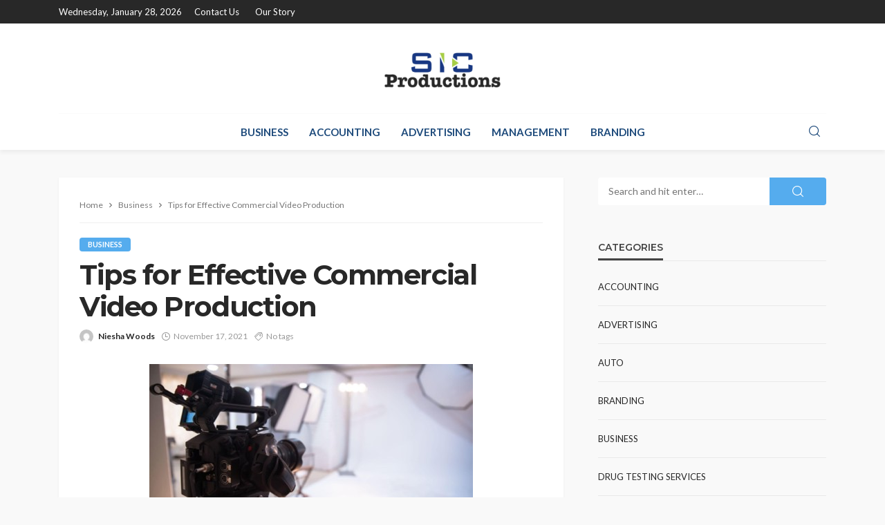

--- FILE ---
content_type: text/html; charset=UTF-8
request_url: https://sic-productions.com/tips-for-effective-commercial-video-production/
body_size: 15546
content:
<!DOCTYPE html>
<html lang="en-US">
<head>
	<meta charset="UTF-8"/>
	<meta http-equiv="X-UA-Compatible" content="IE=edge">
	<meta name="viewport" content="width=device-width, initial-scale=1.0">
	<link rel="profile" href="https://gmpg.org/xfn/11" />
	<link rel="pingback" href="https://sic-productions.com/xmlrpc.php"/>
	<script type="application/javascript">var bingo_ruby_ajax_url = "https://sic-productions.com/wp-admin/admin-ajax.php"</script><meta name='robots' content='index, follow, max-image-preview:large, max-snippet:-1, max-video-preview:-1' />

	<!-- This site is optimized with the Yoast SEO plugin v26.5 - https://yoast.com/wordpress/plugins/seo/ -->
	<title>Tips for Effective Commercial Video Production - Sic Productions</title>
	<link rel="preconnect" href="https://fonts.gstatic.com" crossorigin><link rel="preload" as="style" onload="this.onload=null;this.rel='stylesheet'" id="rb-preload-gfonts" href="https://fonts.googleapis.com/css?family=Lato%3A100%2C300%2C400%2C700%2C900%2C100italic%2C300italic%2C400italic%2C700italic%2C900italic%7CMontserrat%3A700%2C400%2C600%2C500&amp;display=swap" crossorigin><noscript><link rel="stylesheet" id="rb-preload-gfonts" href="https://fonts.googleapis.com/css?family=Lato%3A100%2C300%2C400%2C700%2C900%2C100italic%2C300italic%2C400italic%2C700italic%2C900italic%7CMontserrat%3A700%2C400%2C600%2C500&amp;display=swap"></noscript><link rel="canonical" href="https://sic-productions.com/tips-for-effective-commercial-video-production/" />
	<meta property="og:locale" content="en_US" />
	<meta property="og:type" content="article" />
	<meta property="og:title" content="Tips for Effective Commercial Video Production - Sic Productions" />
	<meta property="og:description" content="The typical local TV commercial is something we&#8217;ve all seen. Local media services or news stations often create these 30-second ads that feature a business owner explaining the benefits of their products or recent specials. But as a business owner, you might want something more. You might be searching for a commercial video production that [&hellip;]" />
	<meta property="og:url" content="https://sic-productions.com/tips-for-effective-commercial-video-production/" />
	<meta property="og:site_name" content="Sic Productions" />
	<meta property="article:published_time" content="2021-11-17T05:48:47+00:00" />
	<meta property="article:modified_time" content="2021-11-17T05:50:14+00:00" />
	<meta property="og:image" content="https://sic-productions.com/wp-content/uploads/2021/11/Paste-1.jpg" />
	<meta property="og:image:width" content="468" />
	<meta property="og:image:height" content="234" />
	<meta property="og:image:type" content="image/jpeg" />
	<meta name="author" content="Niesha Woods" />
	<meta name="twitter:card" content="summary_large_image" />
	<meta name="twitter:label1" content="Written by" />
	<meta name="twitter:data1" content="Niesha Woods" />
	<meta name="twitter:label2" content="Est. reading time" />
	<meta name="twitter:data2" content="3 minutes" />
	<script type="application/ld+json" class="yoast-schema-graph">{"@context":"https://schema.org","@graph":[{"@type":"WebPage","@id":"https://sic-productions.com/tips-for-effective-commercial-video-production/","url":"https://sic-productions.com/tips-for-effective-commercial-video-production/","name":"Tips for Effective Commercial Video Production - Sic Productions","isPartOf":{"@id":"https://sic-productions.com/#website"},"primaryImageOfPage":{"@id":"https://sic-productions.com/tips-for-effective-commercial-video-production/#primaryimage"},"image":{"@id":"https://sic-productions.com/tips-for-effective-commercial-video-production/#primaryimage"},"thumbnailUrl":"https://sic-productions.com/wp-content/uploads/2021/11/Paste-1.jpg","datePublished":"2021-11-17T05:48:47+00:00","dateModified":"2021-11-17T05:50:14+00:00","author":{"@id":"https://sic-productions.com/#/schema/person/8742b7506138dfcb471d698696972d81"},"breadcrumb":{"@id":"https://sic-productions.com/tips-for-effective-commercial-video-production/#breadcrumb"},"inLanguage":"en-US","potentialAction":[{"@type":"ReadAction","target":["https://sic-productions.com/tips-for-effective-commercial-video-production/"]}]},{"@type":"ImageObject","inLanguage":"en-US","@id":"https://sic-productions.com/tips-for-effective-commercial-video-production/#primaryimage","url":"https://sic-productions.com/wp-content/uploads/2021/11/Paste-1.jpg","contentUrl":"https://sic-productions.com/wp-content/uploads/2021/11/Paste-1.jpg","width":468,"height":234},{"@type":"BreadcrumbList","@id":"https://sic-productions.com/tips-for-effective-commercial-video-production/#breadcrumb","itemListElement":[{"@type":"ListItem","position":1,"name":"Home","item":"https://sic-productions.com/"},{"@type":"ListItem","position":2,"name":"Tips for Effective Commercial Video Production"}]},{"@type":"WebSite","@id":"https://sic-productions.com/#website","url":"https://sic-productions.com/","name":"Sic Productions","description":"Business Blog","potentialAction":[{"@type":"SearchAction","target":{"@type":"EntryPoint","urlTemplate":"https://sic-productions.com/?s={search_term_string}"},"query-input":{"@type":"PropertyValueSpecification","valueRequired":true,"valueName":"search_term_string"}}],"inLanguage":"en-US"},{"@type":"Person","@id":"https://sic-productions.com/#/schema/person/8742b7506138dfcb471d698696972d81","name":"Niesha Woods","image":{"@type":"ImageObject","inLanguage":"en-US","@id":"https://sic-productions.com/#/schema/person/image/","url":"https://secure.gravatar.com/avatar/f0603d002dafab1de4ebf4f9854b8ec1dc05466c94595e3dcdcca544f4fe6e40?s=96&d=mm&r=g","contentUrl":"https://secure.gravatar.com/avatar/f0603d002dafab1de4ebf4f9854b8ec1dc05466c94595e3dcdcca544f4fe6e40?s=96&d=mm&r=g","caption":"Niesha Woods"},"url":"https://sic-productions.com/author/admin/"}]}</script>
	<!-- / Yoast SEO plugin. -->


<link rel='dns-prefetch' href='//fonts.googleapis.com' />
<link rel="alternate" type="application/rss+xml" title="Sic Productions &raquo; Feed" href="https://sic-productions.com/feed/" />
<link rel="alternate" type="application/rss+xml" title="Sic Productions &raquo; Comments Feed" href="https://sic-productions.com/comments/feed/" />
<link rel="alternate" title="oEmbed (JSON)" type="application/json+oembed" href="https://sic-productions.com/wp-json/oembed/1.0/embed?url=https%3A%2F%2Fsic-productions.com%2Ftips-for-effective-commercial-video-production%2F" />
<link rel="alternate" title="oEmbed (XML)" type="text/xml+oembed" href="https://sic-productions.com/wp-json/oembed/1.0/embed?url=https%3A%2F%2Fsic-productions.com%2Ftips-for-effective-commercial-video-production%2F&#038;format=xml" />
<style id='wp-img-auto-sizes-contain-inline-css' type='text/css'>
img:is([sizes=auto i],[sizes^="auto," i]){contain-intrinsic-size:3000px 1500px}
/*# sourceURL=wp-img-auto-sizes-contain-inline-css */
</style>
<link rel='stylesheet' id='bingo_ruby_plugin_style-css' href='https://sic-productions.com/wp-content/plugins/bingo-ruby-core/assets/style.css?ver=3.5' type='text/css' media='all' />
<style id='wp-emoji-styles-inline-css' type='text/css'>

	img.wp-smiley, img.emoji {
		display: inline !important;
		border: none !important;
		box-shadow: none !important;
		height: 1em !important;
		width: 1em !important;
		margin: 0 0.07em !important;
		vertical-align: -0.1em !important;
		background: none !important;
		padding: 0 !important;
	}
/*# sourceURL=wp-emoji-styles-inline-css */
</style>
<style id='wp-block-library-inline-css' type='text/css'>
:root{--wp-block-synced-color:#7a00df;--wp-block-synced-color--rgb:122,0,223;--wp-bound-block-color:var(--wp-block-synced-color);--wp-editor-canvas-background:#ddd;--wp-admin-theme-color:#007cba;--wp-admin-theme-color--rgb:0,124,186;--wp-admin-theme-color-darker-10:#006ba1;--wp-admin-theme-color-darker-10--rgb:0,107,160.5;--wp-admin-theme-color-darker-20:#005a87;--wp-admin-theme-color-darker-20--rgb:0,90,135;--wp-admin-border-width-focus:2px}@media (min-resolution:192dpi){:root{--wp-admin-border-width-focus:1.5px}}.wp-element-button{cursor:pointer}:root .has-very-light-gray-background-color{background-color:#eee}:root .has-very-dark-gray-background-color{background-color:#313131}:root .has-very-light-gray-color{color:#eee}:root .has-very-dark-gray-color{color:#313131}:root .has-vivid-green-cyan-to-vivid-cyan-blue-gradient-background{background:linear-gradient(135deg,#00d084,#0693e3)}:root .has-purple-crush-gradient-background{background:linear-gradient(135deg,#34e2e4,#4721fb 50%,#ab1dfe)}:root .has-hazy-dawn-gradient-background{background:linear-gradient(135deg,#faaca8,#dad0ec)}:root .has-subdued-olive-gradient-background{background:linear-gradient(135deg,#fafae1,#67a671)}:root .has-atomic-cream-gradient-background{background:linear-gradient(135deg,#fdd79a,#004a59)}:root .has-nightshade-gradient-background{background:linear-gradient(135deg,#330968,#31cdcf)}:root .has-midnight-gradient-background{background:linear-gradient(135deg,#020381,#2874fc)}:root{--wp--preset--font-size--normal:16px;--wp--preset--font-size--huge:42px}.has-regular-font-size{font-size:1em}.has-larger-font-size{font-size:2.625em}.has-normal-font-size{font-size:var(--wp--preset--font-size--normal)}.has-huge-font-size{font-size:var(--wp--preset--font-size--huge)}.has-text-align-center{text-align:center}.has-text-align-left{text-align:left}.has-text-align-right{text-align:right}.has-fit-text{white-space:nowrap!important}#end-resizable-editor-section{display:none}.aligncenter{clear:both}.items-justified-left{justify-content:flex-start}.items-justified-center{justify-content:center}.items-justified-right{justify-content:flex-end}.items-justified-space-between{justify-content:space-between}.screen-reader-text{border:0;clip-path:inset(50%);height:1px;margin:-1px;overflow:hidden;padding:0;position:absolute;width:1px;word-wrap:normal!important}.screen-reader-text:focus{background-color:#ddd;clip-path:none;color:#444;display:block;font-size:1em;height:auto;left:5px;line-height:normal;padding:15px 23px 14px;text-decoration:none;top:5px;width:auto;z-index:100000}html :where(.has-border-color){border-style:solid}html :where([style*=border-top-color]){border-top-style:solid}html :where([style*=border-right-color]){border-right-style:solid}html :where([style*=border-bottom-color]){border-bottom-style:solid}html :where([style*=border-left-color]){border-left-style:solid}html :where([style*=border-width]){border-style:solid}html :where([style*=border-top-width]){border-top-style:solid}html :where([style*=border-right-width]){border-right-style:solid}html :where([style*=border-bottom-width]){border-bottom-style:solid}html :where([style*=border-left-width]){border-left-style:solid}html :where(img[class*=wp-image-]){height:auto;max-width:100%}:where(figure){margin:0 0 1em}html :where(.is-position-sticky){--wp-admin--admin-bar--position-offset:var(--wp-admin--admin-bar--height,0px)}@media screen and (max-width:600px){html :where(.is-position-sticky){--wp-admin--admin-bar--position-offset:0px}}

/*# sourceURL=wp-block-library-inline-css */
</style><style id='global-styles-inline-css' type='text/css'>
:root{--wp--preset--aspect-ratio--square: 1;--wp--preset--aspect-ratio--4-3: 4/3;--wp--preset--aspect-ratio--3-4: 3/4;--wp--preset--aspect-ratio--3-2: 3/2;--wp--preset--aspect-ratio--2-3: 2/3;--wp--preset--aspect-ratio--16-9: 16/9;--wp--preset--aspect-ratio--9-16: 9/16;--wp--preset--color--black: #000000;--wp--preset--color--cyan-bluish-gray: #abb8c3;--wp--preset--color--white: #ffffff;--wp--preset--color--pale-pink: #f78da7;--wp--preset--color--vivid-red: #cf2e2e;--wp--preset--color--luminous-vivid-orange: #ff6900;--wp--preset--color--luminous-vivid-amber: #fcb900;--wp--preset--color--light-green-cyan: #7bdcb5;--wp--preset--color--vivid-green-cyan: #00d084;--wp--preset--color--pale-cyan-blue: #8ed1fc;--wp--preset--color--vivid-cyan-blue: #0693e3;--wp--preset--color--vivid-purple: #9b51e0;--wp--preset--gradient--vivid-cyan-blue-to-vivid-purple: linear-gradient(135deg,rgb(6,147,227) 0%,rgb(155,81,224) 100%);--wp--preset--gradient--light-green-cyan-to-vivid-green-cyan: linear-gradient(135deg,rgb(122,220,180) 0%,rgb(0,208,130) 100%);--wp--preset--gradient--luminous-vivid-amber-to-luminous-vivid-orange: linear-gradient(135deg,rgb(252,185,0) 0%,rgb(255,105,0) 100%);--wp--preset--gradient--luminous-vivid-orange-to-vivid-red: linear-gradient(135deg,rgb(255,105,0) 0%,rgb(207,46,46) 100%);--wp--preset--gradient--very-light-gray-to-cyan-bluish-gray: linear-gradient(135deg,rgb(238,238,238) 0%,rgb(169,184,195) 100%);--wp--preset--gradient--cool-to-warm-spectrum: linear-gradient(135deg,rgb(74,234,220) 0%,rgb(151,120,209) 20%,rgb(207,42,186) 40%,rgb(238,44,130) 60%,rgb(251,105,98) 80%,rgb(254,248,76) 100%);--wp--preset--gradient--blush-light-purple: linear-gradient(135deg,rgb(255,206,236) 0%,rgb(152,150,240) 100%);--wp--preset--gradient--blush-bordeaux: linear-gradient(135deg,rgb(254,205,165) 0%,rgb(254,45,45) 50%,rgb(107,0,62) 100%);--wp--preset--gradient--luminous-dusk: linear-gradient(135deg,rgb(255,203,112) 0%,rgb(199,81,192) 50%,rgb(65,88,208) 100%);--wp--preset--gradient--pale-ocean: linear-gradient(135deg,rgb(255,245,203) 0%,rgb(182,227,212) 50%,rgb(51,167,181) 100%);--wp--preset--gradient--electric-grass: linear-gradient(135deg,rgb(202,248,128) 0%,rgb(113,206,126) 100%);--wp--preset--gradient--midnight: linear-gradient(135deg,rgb(2,3,129) 0%,rgb(40,116,252) 100%);--wp--preset--font-size--small: 13px;--wp--preset--font-size--medium: 20px;--wp--preset--font-size--large: 36px;--wp--preset--font-size--x-large: 42px;--wp--preset--spacing--20: 0.44rem;--wp--preset--spacing--30: 0.67rem;--wp--preset--spacing--40: 1rem;--wp--preset--spacing--50: 1.5rem;--wp--preset--spacing--60: 2.25rem;--wp--preset--spacing--70: 3.38rem;--wp--preset--spacing--80: 5.06rem;--wp--preset--shadow--natural: 6px 6px 9px rgba(0, 0, 0, 0.2);--wp--preset--shadow--deep: 12px 12px 50px rgba(0, 0, 0, 0.4);--wp--preset--shadow--sharp: 6px 6px 0px rgba(0, 0, 0, 0.2);--wp--preset--shadow--outlined: 6px 6px 0px -3px rgb(255, 255, 255), 6px 6px rgb(0, 0, 0);--wp--preset--shadow--crisp: 6px 6px 0px rgb(0, 0, 0);}:where(.is-layout-flex){gap: 0.5em;}:where(.is-layout-grid){gap: 0.5em;}body .is-layout-flex{display: flex;}.is-layout-flex{flex-wrap: wrap;align-items: center;}.is-layout-flex > :is(*, div){margin: 0;}body .is-layout-grid{display: grid;}.is-layout-grid > :is(*, div){margin: 0;}:where(.wp-block-columns.is-layout-flex){gap: 2em;}:where(.wp-block-columns.is-layout-grid){gap: 2em;}:where(.wp-block-post-template.is-layout-flex){gap: 1.25em;}:where(.wp-block-post-template.is-layout-grid){gap: 1.25em;}.has-black-color{color: var(--wp--preset--color--black) !important;}.has-cyan-bluish-gray-color{color: var(--wp--preset--color--cyan-bluish-gray) !important;}.has-white-color{color: var(--wp--preset--color--white) !important;}.has-pale-pink-color{color: var(--wp--preset--color--pale-pink) !important;}.has-vivid-red-color{color: var(--wp--preset--color--vivid-red) !important;}.has-luminous-vivid-orange-color{color: var(--wp--preset--color--luminous-vivid-orange) !important;}.has-luminous-vivid-amber-color{color: var(--wp--preset--color--luminous-vivid-amber) !important;}.has-light-green-cyan-color{color: var(--wp--preset--color--light-green-cyan) !important;}.has-vivid-green-cyan-color{color: var(--wp--preset--color--vivid-green-cyan) !important;}.has-pale-cyan-blue-color{color: var(--wp--preset--color--pale-cyan-blue) !important;}.has-vivid-cyan-blue-color{color: var(--wp--preset--color--vivid-cyan-blue) !important;}.has-vivid-purple-color{color: var(--wp--preset--color--vivid-purple) !important;}.has-black-background-color{background-color: var(--wp--preset--color--black) !important;}.has-cyan-bluish-gray-background-color{background-color: var(--wp--preset--color--cyan-bluish-gray) !important;}.has-white-background-color{background-color: var(--wp--preset--color--white) !important;}.has-pale-pink-background-color{background-color: var(--wp--preset--color--pale-pink) !important;}.has-vivid-red-background-color{background-color: var(--wp--preset--color--vivid-red) !important;}.has-luminous-vivid-orange-background-color{background-color: var(--wp--preset--color--luminous-vivid-orange) !important;}.has-luminous-vivid-amber-background-color{background-color: var(--wp--preset--color--luminous-vivid-amber) !important;}.has-light-green-cyan-background-color{background-color: var(--wp--preset--color--light-green-cyan) !important;}.has-vivid-green-cyan-background-color{background-color: var(--wp--preset--color--vivid-green-cyan) !important;}.has-pale-cyan-blue-background-color{background-color: var(--wp--preset--color--pale-cyan-blue) !important;}.has-vivid-cyan-blue-background-color{background-color: var(--wp--preset--color--vivid-cyan-blue) !important;}.has-vivid-purple-background-color{background-color: var(--wp--preset--color--vivid-purple) !important;}.has-black-border-color{border-color: var(--wp--preset--color--black) !important;}.has-cyan-bluish-gray-border-color{border-color: var(--wp--preset--color--cyan-bluish-gray) !important;}.has-white-border-color{border-color: var(--wp--preset--color--white) !important;}.has-pale-pink-border-color{border-color: var(--wp--preset--color--pale-pink) !important;}.has-vivid-red-border-color{border-color: var(--wp--preset--color--vivid-red) !important;}.has-luminous-vivid-orange-border-color{border-color: var(--wp--preset--color--luminous-vivid-orange) !important;}.has-luminous-vivid-amber-border-color{border-color: var(--wp--preset--color--luminous-vivid-amber) !important;}.has-light-green-cyan-border-color{border-color: var(--wp--preset--color--light-green-cyan) !important;}.has-vivid-green-cyan-border-color{border-color: var(--wp--preset--color--vivid-green-cyan) !important;}.has-pale-cyan-blue-border-color{border-color: var(--wp--preset--color--pale-cyan-blue) !important;}.has-vivid-cyan-blue-border-color{border-color: var(--wp--preset--color--vivid-cyan-blue) !important;}.has-vivid-purple-border-color{border-color: var(--wp--preset--color--vivid-purple) !important;}.has-vivid-cyan-blue-to-vivid-purple-gradient-background{background: var(--wp--preset--gradient--vivid-cyan-blue-to-vivid-purple) !important;}.has-light-green-cyan-to-vivid-green-cyan-gradient-background{background: var(--wp--preset--gradient--light-green-cyan-to-vivid-green-cyan) !important;}.has-luminous-vivid-amber-to-luminous-vivid-orange-gradient-background{background: var(--wp--preset--gradient--luminous-vivid-amber-to-luminous-vivid-orange) !important;}.has-luminous-vivid-orange-to-vivid-red-gradient-background{background: var(--wp--preset--gradient--luminous-vivid-orange-to-vivid-red) !important;}.has-very-light-gray-to-cyan-bluish-gray-gradient-background{background: var(--wp--preset--gradient--very-light-gray-to-cyan-bluish-gray) !important;}.has-cool-to-warm-spectrum-gradient-background{background: var(--wp--preset--gradient--cool-to-warm-spectrum) !important;}.has-blush-light-purple-gradient-background{background: var(--wp--preset--gradient--blush-light-purple) !important;}.has-blush-bordeaux-gradient-background{background: var(--wp--preset--gradient--blush-bordeaux) !important;}.has-luminous-dusk-gradient-background{background: var(--wp--preset--gradient--luminous-dusk) !important;}.has-pale-ocean-gradient-background{background: var(--wp--preset--gradient--pale-ocean) !important;}.has-electric-grass-gradient-background{background: var(--wp--preset--gradient--electric-grass) !important;}.has-midnight-gradient-background{background: var(--wp--preset--gradient--midnight) !important;}.has-small-font-size{font-size: var(--wp--preset--font-size--small) !important;}.has-medium-font-size{font-size: var(--wp--preset--font-size--medium) !important;}.has-large-font-size{font-size: var(--wp--preset--font-size--large) !important;}.has-x-large-font-size{font-size: var(--wp--preset--font-size--x-large) !important;}
/*# sourceURL=global-styles-inline-css */
</style>

<style id='classic-theme-styles-inline-css' type='text/css'>
/*! This file is auto-generated */
.wp-block-button__link{color:#fff;background-color:#32373c;border-radius:9999px;box-shadow:none;text-decoration:none;padding:calc(.667em + 2px) calc(1.333em + 2px);font-size:1.125em}.wp-block-file__button{background:#32373c;color:#fff;text-decoration:none}
/*# sourceURL=/wp-includes/css/classic-themes.min.css */
</style>
<link rel='stylesheet' id='contact-form-7-css' href='https://sic-productions.com/wp-content/plugins/contact-form-7/includes/css/styles.css?ver=6.1.4' type='text/css' media='all' />
<link rel='stylesheet' id='bootstrap-css' href='https://sic-productions.com/wp-content/themes/bingo/assets/external/bootstrap.css?ver=v3.3.1' type='text/css' media='all' />
<link rel='stylesheet' id='bingo_ruby_style_miscellaneous-css' href='https://sic-productions.com/wp-content/themes/bingo/assets/external/miscellaneous.css?ver=3.5' type='text/css' media='all' />
<link rel='stylesheet' id='bingo_ruby_style_main-css' href='https://sic-productions.com/wp-content/themes/bingo/assets/css/theme-style.css?ver=3.5' type='text/css' media='all' />
<link rel='stylesheet' id='bingo_ruby_style_responsive-css' href='https://sic-productions.com/wp-content/themes/bingo/assets/css/theme-responsive.css?ver=3.5' type='text/css' media='all' />
<link rel='stylesheet' id='bingo_ruby_style_default-css' href='https://sic-productions.com/wp-content/themes/bingo/style.css?ver=3.5' type='text/css' media='all' />
<style id='bingo_ruby_style_default-inline-css' type='text/css'>
.total-caption { font-family :Lato;}.banner-background-color { background-color: #ffffff; }.footer-copyright-wrap p { color: #dddddd; }.footer-copyright-wrap { background-color: #242424; }.post-excerpt{ font-size :14px;}
/*# sourceURL=bingo_ruby_style_default-inline-css */
</style>

<link rel='stylesheet' id='wp-block-paragraph-css' href='https://sic-productions.com/wp-includes/blocks/paragraph/style.min.css?ver=6.9' type='text/css' media='all' />
<link rel='stylesheet' id='wp-block-list-css' href='https://sic-productions.com/wp-includes/blocks/list/style.min.css?ver=6.9' type='text/css' media='all' />
<script type="text/javascript" src="https://sic-productions.com/wp-includes/js/jquery/jquery.min.js?ver=3.7.1" id="jquery-core-js"></script>
<script type="text/javascript" src="https://sic-productions.com/wp-includes/js/jquery/jquery-migrate.min.js?ver=3.4.1" id="jquery-migrate-js"></script>
<link rel="preload" href="https://sic-productions.com/wp-content/themes/bingo/assets/external/fonts/icons.woff2" as="font" type="font/woff2" crossorigin="anonymous"> <link rel="https://api.w.org/" href="https://sic-productions.com/wp-json/" /><link rel="alternate" title="JSON" type="application/json" href="https://sic-productions.com/wp-json/wp/v2/posts/2936" /><link rel="EditURI" type="application/rsd+xml" title="RSD" href="https://sic-productions.com/xmlrpc.php?rsd" />
<meta name="generator" content="WordPress 6.9" />
<link rel='shortlink' href='https://sic-productions.com/?p=2936' />
<script type="application/ld+json">{"@context":"https://schema.org","@type":"WebSite","@id":"https://sic-productions.com/#website","url":"https://sic-productions.com/","name":"Sic Productions","potentialAction":{"@type":"SearchAction","target":"https://sic-productions.com/?s={search_term_string}","query-input":"required name=search_term_string"}}</script>
<link rel="icon" href="https://sic-productions.com/wp-content/uploads/2019/12/cropped-sic-productions-F-32x32.png" sizes="32x32" />
<link rel="icon" href="https://sic-productions.com/wp-content/uploads/2019/12/cropped-sic-productions-F-192x192.png" sizes="192x192" />
<link rel="apple-touch-icon" href="https://sic-productions.com/wp-content/uploads/2019/12/cropped-sic-productions-F-180x180.png" />
<meta name="msapplication-TileImage" content="https://sic-productions.com/wp-content/uploads/2019/12/cropped-sic-productions-F-270x270.png" />
<style type="text/css" title="dynamic-css" class="options-output">.footer-inner{background-color:#282828;background-repeat:no-repeat;background-size:cover;background-attachment:fixed;background-position:center center;}.topbar-wrap{font-family:Lato;text-transform:capitalize;font-weight:400;font-style:normal;font-size:13px;}.main-menu-inner,.off-canvas-nav-inner{font-family:Lato;text-transform:uppercase;font-weight:700;font-style:normal;font-size:15px;}.main-menu-inner .sub-menu,.off-canvas-nav-inner .sub-menu{font-family:Lato;text-transform:capitalize;font-weight:400;font-style:normal;font-size:14px;}.logo-wrap.is-logo-text .logo-text h1{font-family:Montserrat;text-transform:uppercase;letter-spacing:-1px;font-weight:700;font-style:normal;font-size:40px;}.logo-mobile-text span{font-family:Montserrat;text-transform:uppercase;letter-spacing:-1px;font-weight:700;font-style:normal;font-size:28px;}body, p{font-family:Lato;line-height:24px;font-weight:400;font-style:normal;color:#282828;font-size:15px;}.post-title.is-size-1{font-family:Montserrat;font-weight:700;font-style:normal;color:#282828;font-size:36px;}.post-title.is-size-2{font-family:Montserrat;font-weight:700;font-style:normal;color:#282828;font-size:30px;}.post-title.is-size-3{font-family:Montserrat;font-weight:700;font-style:normal;color:#282828;font-size:21px;}.post-title.is-size-4{font-family:Montserrat;font-weight:700;font-style:normal;color:#282828;font-size:18px;}.post-title.is-size-5{font-family:Montserrat;font-weight:700;font-style:normal;color:#282828;font-size:14px;}.post-title.is-size-6{font-family:Montserrat;font-weight:400;font-style:normal;color:#282828;font-size:13px;}h1,h2,h3,h4,h5,h6{font-family:Montserrat;text-transform:none;font-weight:700;font-style:normal;}.post-meta-info,.single-post-top,.counter-element{font-family:Lato;font-weight:400;font-style:normal;color:#999;font-size:12px;}.post-cat-info{font-family:Lato;text-transform:uppercase;font-weight:700;font-style:normal;font-size:11px;}.block-header-wrap{font-family:Montserrat;text-transform:uppercase;font-weight:600;font-style:normal;font-size:18px;}.block-ajax-filter-wrap{font-family:Montserrat;text-transform:uppercase;font-weight:500;font-style:normal;font-size:11px;}.widget-title{font-family:Montserrat;text-transform:uppercase;font-weight:600;font-style:normal;font-size:14px;}.breadcrumb-wrap{font-family:Lato;text-transform:none;font-weight:400;font-style:normal;color:#777777;font-size:12px;}</style></head>
<body class="wp-singular post-template-default single single-post postid-2936 single-format-standard wp-theme-bingo ruby-body is-full-width"  itemscope  itemtype="https://schema.org/WebPage" >
<div class="off-canvas-wrap is-dark-text">
	<div class="off-canvas-inner">
		<a href="#" id="ruby-off-canvas-close-btn"><i class="ruby-close-btn" aria-hidden="true"></i></a>
		<nav id="ruby-offcanvas-navigation" class="off-canvas-nav-wrap">
			<div class="no-menu ruby-error"><p>Please assign a menu to the primary menu location under <a href="https://sic-productions.com/wp-admin/nav-menus.php">MENU</a></p></div>		</nav>
													</div>
</div><div id="ruby-site" class="site-outer">
	
<div class="header-wrap header-style-5">
	<div class="header-inner">
		<div class="topbar-wrap topbar-style-1 is-light-text">
	<div class="ruby-container">
		<div class="topbar-inner container-inner clearfix">
			<div class="topbar-left">
								
<div class="topbar-date">
	<span>Wednesday, January 28, 2026</span>
</div>					<nav id="ruby-topbar-navigation" class="topbar-menu-wrap">
		<div class="menu-top-container"><ul id="topbar-nav" class="topbar-menu-inner"><li id="menu-item-1201" class="menu-item menu-item-type-post_type menu-item-object-page menu-item-1201"><a href="https://sic-productions.com/contact-us/">Contact Us</a></li>
<li id="menu-item-4113" class="menu-item menu-item-type-post_type menu-item-object-page menu-item-4113"><a href="https://sic-productions.com/our-story/">Our Story</a></li>
</ul></div>	</nav>
			</div>
			<div class="topbar-right">
				                							</div>
		</div>
	</div>
</div>

		<div class="banner-wrap banner-background-color">

			
			<div class="ruby-container">
				<div class="banner-inner container-inner clearfix">
					<div class="logo-wrap is-logo-image"  itemscope  itemtype="https://schema.org/Organization" >
	<div class="logo-inner">
							<a href="https://sic-productions.com/" class="logo" title="Sic Productions">
				<img data-no-retina src="https://sic-productions.com/wp-content/uploads/2019/12/sic-productions-e1744369029566.png" height="122" width="350"  alt="Sic Productions">
			</a>
						</div><!--  logo inner -->
    </div>
				</div>
			</div>
		</div>

		<div class="navbar-outer clearfix">
			<div class="navbar-wrap">
				<div class="ruby-container">
					<div class="navbar-inner container-inner clearfix">
						<div class="navbar-left">
							<div class="off-canvas-btn-wrap is-hidden">
	<div class="off-canvas-btn">
		<a href="#" class="ruby-trigger" title="off canvas button">
			<span class="icon-wrap"></span>
		</a>
	</div>
</div>						</div>

							<div class="logo-mobile-wrap is-logo-mobile-text">
		<div class="logo-mobile-inner">
			<a class="logo-mobile-text" href="https://sic-productions.com/"><span>Sic Productions</span></a>
		</div>
	</div>
						<nav id="ruby-main-menu" class="main-menu-wrap">
    <div class="menu-home-container"><ul id="main-nav" class="main-menu-inner"  itemscope  itemtype="https://schema.org/SiteNavigationElement" ><li id="menu-item-1182" class="menu-item menu-item-type-taxonomy menu-item-object-category current-post-ancestor current-menu-parent current-post-parent menu-item-1182 is-category-2" itemprop="name"><a href="https://sic-productions.com/category/business/" itemprop="url">Business</a></li><li id="menu-item-1183" class="menu-item menu-item-type-taxonomy menu-item-object-category menu-item-1183 is-category-3" itemprop="name"><a href="https://sic-productions.com/category/accounting/" itemprop="url">Accounting</a></li><li id="menu-item-1184" class="menu-item menu-item-type-taxonomy menu-item-object-category menu-item-1184 is-category-4" itemprop="name"><a href="https://sic-productions.com/category/advertising/" itemprop="url">Advertising</a></li><li id="menu-item-1185" class="menu-item menu-item-type-taxonomy menu-item-object-category menu-item-1185 is-category-5" itemprop="name"><a href="https://sic-productions.com/category/management/" itemprop="url">Management</a></li><li id="menu-item-1186" class="menu-item menu-item-type-taxonomy menu-item-object-category menu-item-1186 is-category-6" itemprop="name"><a href="https://sic-productions.com/category/branding/" itemprop="url">Branding</a></li></ul></div></nav>
						<div class="navbar-right">
							
<div class="navbar-search">
	<a href="#" id="ruby-navbar-search-icon" data-mfp-src="#ruby-header-search-popup" data-effect="mpf-ruby-effect header-search-popup-outer" title="Search" class="navbar-search-icon">
		<i class="rbi rbi-search" aria-hidden="true"></i>
	</a>
</div>
						</div>
					</div>
				</div>
				<div id="ruby-header-search-popup" class="header-search-popup">
	<div class="header-search-popup-wrap ruby-container">
		<a href="#" class="ruby-close-search"><i class="ruby-close-btn" aria-hidden="true"></i></a>
	<div class="header-search-popup-inner">
		<form class="search-form" method="get" action="https://sic-productions.com/">
			<fieldset>
				<input id="ruby-search-input" type="text" class="field" name="s" value="" placeholder="Type to search&hellip;" autocomplete="off">
				<button type="submit" value="" class="btn"><i class="rbi rbi-search" aria-hidden="true"></i></button>
			</fieldset>
            		</form>
	</div>
	</div>
</div>			</div>
		</div>

		
	</div>

</div><!--header-->	<div class="main-site-mask"></div>
	<div class="site-wrap">
		<div class="site-mask"></div>
		<div class="site-inner">
<div class="single-post-outer clearfix"><article id="post-2936" class="single-post-wrap single-post-1 post-2936 post type-post status-publish format-standard has-post-thumbnail hentry category-business"  itemscope  itemtype="https://schema.org/Article" ><div class="ruby-page-wrap ruby-section row single-wrap is-author-bottom is-sidebar-right ruby-container"><div class="ruby-content-wrap single-inner col-sm-8 col-xs-12 content-with-sidebar"><div class="single-post-content-outer single-box"><div class="single-post-header"><div class="single-post-top"><div class="breadcrumb-wrap"><div class="breadcrumb-inner"  itemscope  itemtype="https://schema.org/BreadcrumbList" ><span  itemscope  itemprop="itemListElement"  itemtype="https://schema.org/ListItem" ><a itemprop="item" href="https://sic-productions.com/"><span itemprop="name">Home</span></a><meta itemprop="position" content="1"></a></span><i class="rbi rbi-angle-right breadcrumb-next"></i><span  itemscope  itemprop="itemListElement"  itemtype="https://schema.org/ListItem" ><meta itemprop="position" content="2"><a itemprop="item" rel="bookmark" href="https://sic-productions.com/category/business/"><span itemprop="name">Business</span></a></span><i class="rbi rbi-angle-right breadcrumb-next"><span itemprop="name"></i><span>Tips for Effective Commercial Video Production</span></div><!-- #breadcrumb inner --></div><!-- #breadcrumb --></div><!-- single post top --><div class="post-cat-info clearfix"><a class="cat-info-el cat-info-id-2" href="https://sic-productions.com/category/business/" title="Business">Business</a></div><!-- post cat info--><header class="single-title post-title entry-title is-size-1"><h1 itemprop="headline">Tips for Effective Commercial Video Production</h1></header><!-- single title--><div class="post-meta-info is-show-icon"><span class="meta-info-el meta-info-author vcard author"><img alt='Niesha Woods' src='https://secure.gravatar.com/avatar/f0603d002dafab1de4ebf4f9854b8ec1dc05466c94595e3dcdcca544f4fe6e40?s=22&#038;d=mm&#038;r=g' srcset='https://secure.gravatar.com/avatar/f0603d002dafab1de4ebf4f9854b8ec1dc05466c94595e3dcdcca544f4fe6e40?s=44&#038;d=mm&#038;r=g 2x' class='avatar avatar-22 photo' height='22' width='22' decoding='async'/><a class="url fn n" href="https://sic-productions.com/author/admin/">Niesha Woods</a></span><span class="meta-info-el meta-info-date"><i class="rbi rbi-clock"></i><time class="date published" datetime="2021-11-17T05:48:47+00:00">November 17, 2021</time><time class="updated" datetime="2021-11-17T05:50:14+00:00">November 17, 2021</time></span><!-- meta info date--><span class="meta-info-el meta-info-tag"><i class="rbi rbi-tag"></i><span class="no-tags">No tags</span></span><!-- mete info tag--></div><!-- post meta info--></div><!-- single post header--><div class="single-post-thumb-outer"><div class="post-thumb"><img width="468" height="234" src="https://sic-productions.com/wp-content/uploads/2021/11/Paste-1.jpg" class="attachment-bingo_ruby_crop_750x450 size-bingo_ruby_crop_750x450 wp-post-image" alt="" decoding="async" fetchpriority="high" srcset="https://sic-productions.com/wp-content/uploads/2021/11/Paste-1.jpg 468w, https://sic-productions.com/wp-content/uploads/2021/11/Paste-1-300x150.jpg 300w, https://sic-productions.com/wp-content/uploads/2021/11/Paste-1-241x120.jpg 241w" sizes="(max-width: 468px) 100vw, 468px" /></div></div><div class="single-post-action clearfix"><div class="single-post-share-header"><a class="single-share-bar-el icon-facebook" href="https://www.facebook.com/sharer.php?u=https%3A%2F%2Fsic-productions.com%2Ftips-for-effective-commercial-video-production%2F" onclick="window.open(this.href, 'mywin','left=50,top=50,width=600,height=350,toolbar=0'); return false;"><i class="rbi rbi-facebook color-facebook"></i></a><a class="single-share-bar-el icon-twitter" href="https://twitter.com/intent/tweet?text=Tips+for+Effective+Commercial+Video+Production&amp;url=https%3A%2F%2Fsic-productions.com%2Ftips-for-effective-commercial-video-production%2F&amp;via=Sic+Productions"><i class="rbi rbi-twitter color-twitter"></i><script>!function(d,s,id){var js,fjs=d.getElementsByTagName(s)[0];if(!d.getElementById(id)){js=d.createElement(s);js.id=id;js.src="//platform.twitter.com/widgets.js";fjs.parentNode.insertBefore(js,fjs);}}(document,"script","twitter-wjs");</script></a><a class="single-share-bar-el icon-pinterest" href="https://pinterest.com/pin/create/button/?url=https%3A%2F%2Fsic-productions.com%2Ftips-for-effective-commercial-video-production%2F&amp;media=https://sic-productions.com/wp-content/uploads/2021/11/Paste-1.jpg&description=Tips+for+Effective+Commercial+Video+Production" onclick="window.open(this.href, 'mywin','left=50,top=50,width=600,height=350,toolbar=0'); return false;"><i class="rbi rbi-pinterest"></i></a></div><!-- single post share header--></div><!-- single post action--><div class="single-post-body"><div class="single-content-wrap"><div class="single-entry-wrap"><div class="entry single-entry clearfix" itemprop="articleBody">
<p>The typical local TV commercial is something we&#8217;ve all seen. Local media services or news stations often create these 30-second ads that feature a business owner explaining the benefits of their products or recent specials. But as a business owner, you might want something more. You might be searching for a <a href="https://www.needafixer.com/commercial-video-production/"><strong><span class="has-inline-color has-vivid-red-color">commercial video production</span></strong></a> that engages your target audience, but not in an overly direct manner.</p>



<p>Below are five principles that make commercials stand out. Remember, videos are best when part of a marketing strategy that aligns with your business goals.</p>



<ol class="wp-block-list" type="1"><li><strong>Tell your company or brand’s story.</strong></li></ol>



<p>Although it sounds easy, many commercials focus on features and benefits rather than telling a story that we can relate to. Hire a professional crew to film the commercial. You can let go of your script and create a short film. This is not your average commercial that people will remember 30 seconds later. Don&#8217;t tell the audience all about your brand; grab their attention and take them on a journey with you.</p>



<ol class="wp-block-list" type="1" start="2"><li><strong>Hire on-screen talents.</strong></li></ol>



<p>Many business owners attempt to save money on their video productions by offering to do the presentations themselves. You might be better off not doing so for many reasons. For instance, you might get nervous before shooting a commercial, and it might show. You may struggle to remember the lines or have difficulty using the footage if your speech is too monotonous or quiet. Or you might not have the talent to do on-screen work.</p>



<p>It would help if you had someone who could understand your audience and relate to them on the screen. Commercials that are relatable to the audience and can be identified with by them will get their attention.</p>



<ol class="wp-block-list" type="1" start="3"><li><strong>Engage your audience.</strong></li></ol>



<p>A new era of free streaming is making audiences more frustrated by commercials than ever. Whether online or on TV, a video must work harder to grab an audience&#8217;s attention. You have to find the right balance between entertaining and making sure your brand is remembered every time you do a commercial. Although many people can recall funny commercials, few will remember the person who made them. Make sure your story, the humour used, and your brand message are clear and accurately represented.</p>



<ol class="wp-block-list" type="1" start="4"><li><strong>Choose your direction.</strong></li></ol>



<p>First, identify who you&#8217;re speaking to. Next, you should come up with a creative direction to appeal to that group. If you are trying to sell a premium sedan for families, a cute little kid dressed in a costume might be a good choice.</p>



<p>A professional video production company can help you produce your commercial and help you choose the best direction for your video. It can leverage your strengths, keeping in mind that you have a business to run. They can take care of all aspects of marketing planning and execution. Knowing your brand story is the best way to&nbsp; start.</p>



<ol class="wp-block-list" type="1" start="5"><li><strong>Get to know your brand fully.</strong></li></ol>



<p>It doesn&#8217;t matter if you have the most talented actors and the best crew. It will all fall apart if there isn&#8217;t an established brand. TV commercials can be used to introduce new brands or maintain a relationship with customers. Your brand is what will make you stand apart from all the other brands. Spend the time to build your brand.</p>



<p>Commercial video production can help you stand out in your marketing efforts. If your marketing success is tied down to one video, either online or on TV, you might need to take a step back and reevaluate your brand and your marketing strategy.</p>
</div></div><!-- single entry wrap--><div class="single-post-share-big"><div class="single-post-share-big-inner"><a class="share-bar-el-big icon-facebook" href="https://www.facebook.com/sharer.php?u=https%3A%2F%2Fsic-productions.com%2Ftips-for-effective-commercial-video-production%2F" onclick="window.open(this.href, 'mywin','left=50,top=50,width=600,height=350,toolbar=0'); return false;"><i class="rbi rbi-facebook color-facebook"></i><span>share on Facebook</span></a><a class="share-bar-el-big icon-twitter" href="https://twitter.com/intent/tweet?text=Tips+for+Effective+Commercial+Video+Production&amp;url=https%3A%2F%2Fsic-productions.com%2Ftips-for-effective-commercial-video-production%2F&amp;via=Sic+Productions"><i class="rbi rbi-twitter color-twitter"></i><span>share on Twitter</span></a></div></div><div class="single-post-box single-post-box-comment"><div class="box-comment-content"></div></div></div><!-- single content wrap --><aside class="hidden" style="display: none;"><meta itemprop="mainEntityOfPage" content="https://sic-productions.com/tips-for-effective-commercial-video-production/"><span style="display: none;" class="vcard author"><span class="fn" itemprop="author" itemscope content="Niesha Woods" itemtype="https://schema.org/Person"><meta itemprop="url" content="https://sic-productions.com/author/admin/"><span itemprop="name">Niesha Woods</span></span></span><time class="updated" datetime="2021-11-17T05:50:14+00:00" content="2021-11-17T05:50:14+00:00" itemprop="dateModified">November 17, 2021</time><time class="published" datetime="2021-11-17T05:48:47+00:00>" content="2021-11-17T05:48:47+00:00" itemprop="datePublished">November 17, 2021</time><span style="display: none;" itemprop="image" itemscope itemtype="https://schema.org/ImageObject"><meta itemprop="url" content="https://sic-productions.com/wp-content/uploads/2021/11/Paste-1.jpg"><meta itemprop="width" content="468"><meta itemprop="height" content="234"></span><span style="display: none;" itemprop="publisher" itemscope itemtype="https://schema.org/Organization"><span style="display: none;" itemprop="logo" itemscope itemtype="https://schema.org/ImageObject"><meta itemprop="url" content="https://sic-productions.com/wp-content/uploads/2019/12/sic-productions-e1744369029566.png"></span><meta itemprop="name" content="Niesha Woods"></span></aside></div><!-- single post body --></div><!-- single post content outer --><div class="single-post-box-outer"><nav class="single-nav single-box row"><div class="col-sm-6 col-xs-12 nav-el nav-left post-title is-size-6"><a href="https://sic-productions.com/different-ways-to-check-your-e-challan-status-pay-it-online/" rel="bookmark" title="Different Ways To Check Your E Challan Status &#038; Pay It Online"><span class="ruby-nav-icon nav-left-icon"><i class="rbi rbi-angle-left"></i></span><span class="ruby-nav-link nav-left-link">Different Ways To Check Your E Challan Status &#038; Pay It Online</span></a></div><div class="col-sm-6 col-xs-12 nav-el nav-right post-title is-size-6"><a href="https://sic-productions.com/how-to-become-a-professional-stocks-trader/" rel="bookmark" title="How to become a professional stocks trader"><span class="ruby-nav-icon nav-right-icon"><i class="rbi rbi-angle-right"></i></span><span class="ruby-nav-link nav-right-link">How to become a professional stocks trader</span></a></div></nav><div class="single-post-box-related has-header-block clearfix box-related-1"><div class="box-related-header block-header-wrap"><div class="block-header-inner"><div class="block-title"><h3>You Might Also Like</h3></div></div></div><!-- related header--><div class="box-related-content block-content-wrap row"><div class="post-outer"><article class="post-wrap post-list-1 clearfix"><div class="post-list-inner"><div class="col-sm-6 col-left"><div class="post-thumb-outer"><div class=" post-thumb is-image"><a href="https://sic-productions.com/traditional-electric-suppliers-vs-renewable-focused-providers/" title="Traditional Electric Suppliers vs Renewable-Focused Providers" rel="bookmark"><span class="thumbnail-resize"><span class="thumbnail-image"><img width="365" height="330" src="https://sic-productions.com/wp-content/uploads/2026/01/traditional_electric_suppliers_vs_renewable-focuse_1524_featured-365x330.jpg" class="attachment-bingo_ruby_crop_365x330 size-bingo_ruby_crop_365x330 wp-post-image" alt="" decoding="async" /></span></span><!-- thumbnail resize--></a></div><!-- post thumbnail--></div></div><div class="col-sm-6 col-right"><div class="post-body"><div class="post-list-content"><div class="post-cat-info clearfix"><a class="cat-info-el cat-info-id-2" href="https://sic-productions.com/category/business/" title="Business">Business</a></div><!-- post cat info--><h2 class="post-title entry-title is-size-3"><a class="post-title-link" href="https://sic-productions.com/traditional-electric-suppliers-vs-renewable-focused-providers/" rel="bookmark" title="Traditional Electric Suppliers vs Renewable-Focused Providers">Traditional Electric Suppliers vs Renewable-Focused Providers</a></h2><!-- post title--><div class="post-meta-info is-show-icon"><div class="post-meta-info-left"><span class="meta-info-el meta-info-author vcard author"><img alt='Niesha Woods' src='https://secure.gravatar.com/avatar/f0603d002dafab1de4ebf4f9854b8ec1dc05466c94595e3dcdcca544f4fe6e40?s=22&#038;d=mm&#038;r=g' srcset='https://secure.gravatar.com/avatar/f0603d002dafab1de4ebf4f9854b8ec1dc05466c94595e3dcdcca544f4fe6e40?s=44&#038;d=mm&#038;r=g 2x' class='avatar avatar-22 photo' height='22' width='22' loading='lazy' decoding='async'/><a class="url fn n" href="https://sic-productions.com/author/admin/">Niesha Woods</a></span><span class="meta-info-el meta-info-date"><i class="rbi rbi-clock"></i><time class="date published" datetime="2026-01-21T00:00:00+00:00">January 21, 2026</time><time class="updated" datetime="2026-01-21T13:14:09+00:00">January 21, 2026</time></span><!-- meta info date--></div><!-- post meta info left--></div><!-- post meta info--><div class="post-excerpt">A single path or predictable set of choices no longer defines the electricity market. Instead, consumers now stand between two...</div><!-- excerpt--></div></div></div></div></article></div><!-- post outer--><div class="post-outer"><article class="post-wrap post-list-1 clearfix"><div class="post-list-inner"><div class="col-sm-6 col-left"><div class="post-thumb-outer"><div class=" post-thumb is-image"><a href="https://sic-productions.com/read-to-know-how-you-can-excel-at-okr-tracking/" title="Read to Know How You Can Excel at OKR Tracking" rel="bookmark"><span class="thumbnail-resize"><span class="thumbnail-image"><img width="365" height="330" src="https://sic-productions.com/wp-content/uploads/2026/01/image-365x330.jpeg" class="attachment-bingo_ruby_crop_365x330 size-bingo_ruby_crop_365x330 wp-post-image" alt="" decoding="async" loading="lazy" /></span></span><!-- thumbnail resize--></a></div><!-- post thumbnail--></div></div><div class="col-sm-6 col-right"><div class="post-body"><div class="post-list-content"><div class="post-cat-info clearfix"><a class="cat-info-el cat-info-id-2" href="https://sic-productions.com/category/business/" title="Business">Business</a></div><!-- post cat info--><h2 class="post-title entry-title is-size-3"><a class="post-title-link" href="https://sic-productions.com/read-to-know-how-you-can-excel-at-okr-tracking/" rel="bookmark" title="Read to Know How You Can Excel at OKR Tracking">Read to Know How You Can Excel at OKR Tracking</a></h2><!-- post title--><div class="post-meta-info is-show-icon"><div class="post-meta-info-left"><span class="meta-info-el meta-info-author vcard author"><img alt='Niesha Woods' src='https://secure.gravatar.com/avatar/f0603d002dafab1de4ebf4f9854b8ec1dc05466c94595e3dcdcca544f4fe6e40?s=22&#038;d=mm&#038;r=g' srcset='https://secure.gravatar.com/avatar/f0603d002dafab1de4ebf4f9854b8ec1dc05466c94595e3dcdcca544f4fe6e40?s=44&#038;d=mm&#038;r=g 2x' class='avatar avatar-22 photo' height='22' width='22' loading='lazy' decoding='async'/><a class="url fn n" href="https://sic-productions.com/author/admin/">Niesha Woods</a></span><span class="meta-info-el meta-info-date"><i class="rbi rbi-clock"></i><time class="date published" datetime="2026-01-20T11:14:00+00:00">January 20, 2026</time><time class="updated" datetime="2026-01-21T11:30:53+00:00">January 21, 2026</time></span><!-- meta info date--></div><!-- post meta info left--></div><!-- post meta info--><div class="post-excerpt">OKRs usually start with a lot of excitement. Big goals. Bold ambitions. Everyone nods along in kick-off meetings. And then,...</div><!-- excerpt--></div></div></div></div></article></div><!-- post outer--><div class="post-outer"><article class="post-wrap post-list-1 clearfix"><div class="post-list-inner"><div class="col-sm-6 col-left"><div class="post-thumb-outer"><div class=" post-thumb is-image"><a href="https://sic-productions.com/why-you-should-buy-packing-supplies-in-bulk/" title="Why You Should Buy Packing Supplies In Bulk" rel="bookmark"><span class="thumbnail-resize"><span class="thumbnail-image"><img width="365" height="330" src="https://sic-productions.com/wp-content/uploads/2025/12/image-365x330.png" class="attachment-bingo_ruby_crop_365x330 size-bingo_ruby_crop_365x330 wp-post-image" alt="" decoding="async" loading="lazy" /></span></span><!-- thumbnail resize--></a></div><!-- post thumbnail--></div></div><div class="col-sm-6 col-right"><div class="post-body"><div class="post-list-content"><div class="post-cat-info clearfix"><a class="cat-info-el cat-info-id-2" href="https://sic-productions.com/category/business/" title="Business">Business</a></div><!-- post cat info--><h2 class="post-title entry-title is-size-3"><a class="post-title-link" href="https://sic-productions.com/why-you-should-buy-packing-supplies-in-bulk/" rel="bookmark" title="Why You Should Buy Packing Supplies In Bulk">Why You Should Buy Packing Supplies In Bulk</a></h2><!-- post title--><div class="post-meta-info is-show-icon"><div class="post-meta-info-left"><span class="meta-info-el meta-info-author vcard author"><img alt='Niesha Woods' src='https://secure.gravatar.com/avatar/f0603d002dafab1de4ebf4f9854b8ec1dc05466c94595e3dcdcca544f4fe6e40?s=22&#038;d=mm&#038;r=g' srcset='https://secure.gravatar.com/avatar/f0603d002dafab1de4ebf4f9854b8ec1dc05466c94595e3dcdcca544f4fe6e40?s=44&#038;d=mm&#038;r=g 2x' class='avatar avatar-22 photo' height='22' width='22' loading='lazy' decoding='async'/><a class="url fn n" href="https://sic-productions.com/author/admin/">Niesha Woods</a></span><span class="meta-info-el meta-info-date"><i class="rbi rbi-clock"></i><time class="date published" datetime="2025-12-27T11:19:13+00:00">December 27, 2025</time><time class="updated" datetime="2025-12-27T11:19:15+00:00">December 27, 2025</time></span><!-- meta info date--></div><!-- post meta info left--></div><!-- post meta info--><div class="post-excerpt">Buying packing supplies in bulk is a practical choice for operations that handle regular shipping, storage, or fulfilment. Bulk purchasing...</div><!-- excerpt--></div></div></div></div></article></div><!-- post outer--><div class="post-outer"><article class="post-wrap post-list-1 clearfix is-no-featured"><div class="post-list-inner"><div class="col-right"><div class="post-body"><div class="post-list-content"><div class="post-cat-info clearfix"><a class="cat-info-el cat-info-id-2" href="https://sic-productions.com/category/business/" title="Business">Business</a></div><!-- post cat info--><h2 class="post-title entry-title is-size-3"><a class="post-title-link" href="https://sic-productions.com/5-misconceptions-about-the-open-electricity-market-in-sg/" rel="bookmark" title="5 Misconceptions About the Open Electricity Market in SG">5 Misconceptions About the Open Electricity Market in SG</a></h2><!-- post title--><div class="post-meta-info is-show-icon"><div class="post-meta-info-left"><span class="meta-info-el meta-info-author vcard author"><img alt='Niesha Woods' src='https://secure.gravatar.com/avatar/f0603d002dafab1de4ebf4f9854b8ec1dc05466c94595e3dcdcca544f4fe6e40?s=22&#038;d=mm&#038;r=g' srcset='https://secure.gravatar.com/avatar/f0603d002dafab1de4ebf4f9854b8ec1dc05466c94595e3dcdcca544f4fe6e40?s=44&#038;d=mm&#038;r=g 2x' class='avatar avatar-22 photo' height='22' width='22' loading='lazy' decoding='async'/><a class="url fn n" href="https://sic-productions.com/author/admin/">Niesha Woods</a></span><span class="meta-info-el meta-info-date"><i class="rbi rbi-clock"></i><time class="date published" datetime="2025-12-13T10:11:00+00:00">December 13, 2025</time><time class="updated" datetime="2025-12-13T10:11:07+00:00">December 13, 2025</time></span><!-- meta info date--></div><!-- post meta info left--></div><!-- post meta info--><div class="post-excerpt">Consumers in the city-state have had the option to select their electricity retailer rather than defaulting to SP Group. Yet despite increased awareness, many misconceptions still surround the open electricity market in SG, especially among households switching for the first time. Understanding the facts helps consumers make confident decisions and filter out unnecessary uncertainty when choosing an energy company. Discover the truth behind these common misunderstandings in order to support informed choices and smarter energy spending. Misconception 1: All Retailers Offer the Same Rates One of the most persistent misconceptions...</div><!-- excerpt--></div></div></div></div></article></div><!-- post outer--></div><!-- related content--></div></div><!-- single post box outer --></div><!-- page--><aside class="sidebar-wrap col-sm-4 col-xs-12 clearfix" ><div class="ruby-sidebar-sticky"><div class="sidebar-inner"><section id="search-2" class="widget widget_search"><form  method="get" id="searchform" action="https://sic-productions.com/">
	<div class="ruby-search">
		<span class="search-input"><input type="text" id="s" placeholder="Search and hit enter&hellip;" value="" name="s" title="Search for:"/></span>
		<span class="search-submit"><input type="submit" value="" /><i class="rbi rbi-search"></i></span>
	</div>
</form>

</section><section id="categories-2" class="widget widget_categories"><div class="widget-title block-title"><h3>Categories</h3></div>
			<ul>
					<li class="cat-item cat-item-3"><a href="https://sic-productions.com/category/accounting/">Accounting</a>
</li>
	<li class="cat-item cat-item-4"><a href="https://sic-productions.com/category/advertising/">Advertising</a>
</li>
	<li class="cat-item cat-item-115"><a href="https://sic-productions.com/category/auto/">Auto</a>
</li>
	<li class="cat-item cat-item-6"><a href="https://sic-productions.com/category/branding/">Branding</a>
</li>
	<li class="cat-item cat-item-2"><a href="https://sic-productions.com/category/business/">Business</a>
</li>
	<li class="cat-item cat-item-141"><a href="https://sic-productions.com/category/drug-testing-services/">Drug Testing Services</a>
</li>
	<li class="cat-item cat-item-140"><a href="https://sic-productions.com/category/education/">Education</a>
</li>
	<li class="cat-item cat-item-143"><a href="https://sic-productions.com/category/energy/">Energy</a>
</li>
	<li class="cat-item cat-item-142"><a href="https://sic-productions.com/category/exhibit/">Exhibit</a>
</li>
	<li class="cat-item cat-item-1"><a href="https://sic-productions.com/category/featured/">Featured</a>
</li>
	<li class="cat-item cat-item-113"><a href="https://sic-productions.com/category/finance/">Finance</a>
</li>
	<li class="cat-item cat-item-121"><a href="https://sic-productions.com/category/food/">Food</a>
</li>
	<li class="cat-item cat-item-218"><a href="https://sic-productions.com/category/home/">Home</a>
</li>
	<li class="cat-item cat-item-208"><a href="https://sic-productions.com/category/hvac/">HVAC</a>
</li>
	<li class="cat-item cat-item-114"><a href="https://sic-productions.com/category/industry/">Industry</a>
</li>
	<li class="cat-item cat-item-145"><a href="https://sic-productions.com/category/laboratory/">Laboratory</a>
</li>
	<li class="cat-item cat-item-110"><a href="https://sic-productions.com/category/law/">Law</a>
</li>
	<li class="cat-item cat-item-5"><a href="https://sic-productions.com/category/management/">Management</a>
</li>
	<li class="cat-item cat-item-132"><a href="https://sic-productions.com/category/marketing/">Marketing</a>
</li>
	<li class="cat-item cat-item-144"><a href="https://sic-productions.com/category/software/">Software</a>
</li>
	<li class="cat-item cat-item-117"><a href="https://sic-productions.com/category/tech/">Tech</a>
</li>
	<li class="cat-item cat-item-133"><a href="https://sic-productions.com/category/training/">Training</a>
</li>
			</ul>

			</section><section id="bingo_ruby_sb_widget_post-2" class="widget sb-widget sb-widget-post"><div class="widget-title block-title"><h3>Recent Post</h3></div><div class="widget-content-wrap"><div class="post-widget-inner style-5"><article class="post-wrap post-feat-4"><div class="post-thumb-outer"><div class="post-thumb-overlay"></div><div class="is-bg-thumb post-thumb is-image"><a href="https://sic-productions.com/traditional-electric-suppliers-vs-renewable-focused-providers/" title="Traditional Electric Suppliers vs Renewable-Focused Providers" rel="bookmark"><span class="thumbnail-resize"><span class="thumbnail-image"><img width="540" height="370" src="https://sic-productions.com/wp-content/uploads/2026/01/traditional_electric_suppliers_vs_renewable-focuse_1524_featured-540x370.jpg" class="attachment-bingo_ruby_crop_540x370 size-bingo_ruby_crop_540x370 wp-post-image" alt="" decoding="async" loading="lazy" /></span></span><!-- thumbnail resize--></a></div><!-- post thumbnail--></div><div class="post-header-outer is-header-overlay is-absolute is-light-text"><div class="post-header"><div class="post-cat-info clearfix is-light-text"><a class="cat-info-el cat-info-id-2" href="https://sic-productions.com/category/business/" title="Business">Business</a></div><!-- post cat info--><h2 class="post-title entry-title is-size-4"><a class="post-title-link" href="https://sic-productions.com/traditional-electric-suppliers-vs-renewable-focused-providers/" rel="bookmark" title="Traditional Electric Suppliers vs Renewable-Focused Providers">Traditional Electric Suppliers vs Renewable-Focused Providers</a></h2><!-- post title--><div class="post-meta-info is-show-icon"><div class="post-meta-info-left"><span class="meta-info-el meta-info-author vcard author"><img alt='Niesha Woods' src='https://secure.gravatar.com/avatar/f0603d002dafab1de4ebf4f9854b8ec1dc05466c94595e3dcdcca544f4fe6e40?s=22&#038;d=mm&#038;r=g' srcset='https://secure.gravatar.com/avatar/f0603d002dafab1de4ebf4f9854b8ec1dc05466c94595e3dcdcca544f4fe6e40?s=44&#038;d=mm&#038;r=g 2x' class='avatar avatar-22 photo' height='22' width='22' loading='lazy' decoding='async'/><a class="url fn n" href="https://sic-productions.com/author/admin/">Niesha Woods</a></span><span class="meta-info-el meta-info-date"><i class="rbi rbi-clock"></i><time class="date published" datetime="2026-01-21T00:00:00+00:00">January 21, 2026</time><time class="updated" datetime="2026-01-21T13:14:09+00:00">January 21, 2026</time></span><!-- meta info date--></div><!-- post meta info left--></div><!-- post meta info--></div><!-- post header--></div></article><article class="post-wrap post-feat-4"><div class="post-thumb-outer"><div class="post-thumb-overlay"></div><div class="is-bg-thumb post-thumb is-image"><a href="https://sic-productions.com/read-to-know-how-you-can-excel-at-okr-tracking/" title="Read to Know How You Can Excel at OKR Tracking" rel="bookmark"><span class="thumbnail-resize"><span class="thumbnail-image"><img width="540" height="370" src="https://sic-productions.com/wp-content/uploads/2026/01/image-540x370.jpeg" class="attachment-bingo_ruby_crop_540x370 size-bingo_ruby_crop_540x370 wp-post-image" alt="" decoding="async" loading="lazy" /></span></span><!-- thumbnail resize--></a></div><!-- post thumbnail--></div><div class="post-header-outer is-header-overlay is-absolute is-light-text"><div class="post-header"><div class="post-cat-info clearfix is-light-text"><a class="cat-info-el cat-info-id-2" href="https://sic-productions.com/category/business/" title="Business">Business</a></div><!-- post cat info--><h2 class="post-title entry-title is-size-4"><a class="post-title-link" href="https://sic-productions.com/read-to-know-how-you-can-excel-at-okr-tracking/" rel="bookmark" title="Read to Know How You Can Excel at OKR Tracking">Read to Know How You Can Excel at OKR Tracking</a></h2><!-- post title--><div class="post-meta-info is-show-icon"><div class="post-meta-info-left"><span class="meta-info-el meta-info-author vcard author"><img alt='Niesha Woods' src='https://secure.gravatar.com/avatar/f0603d002dafab1de4ebf4f9854b8ec1dc05466c94595e3dcdcca544f4fe6e40?s=22&#038;d=mm&#038;r=g' srcset='https://secure.gravatar.com/avatar/f0603d002dafab1de4ebf4f9854b8ec1dc05466c94595e3dcdcca544f4fe6e40?s=44&#038;d=mm&#038;r=g 2x' class='avatar avatar-22 photo' height='22' width='22' loading='lazy' decoding='async'/><a class="url fn n" href="https://sic-productions.com/author/admin/">Niesha Woods</a></span><span class="meta-info-el meta-info-date"><i class="rbi rbi-clock"></i><time class="date published" datetime="2026-01-20T11:14:00+00:00">January 20, 2026</time><time class="updated" datetime="2026-01-21T11:30:53+00:00">January 21, 2026</time></span><!-- meta info date--></div><!-- post meta info left--></div><!-- post meta info--></div><!-- post header--></div></article><article class="post-wrap post-feat-4"><div class="post-thumb-outer"><div class="post-thumb-overlay"></div><div class="is-bg-thumb post-thumb is-image"><a href="https://sic-productions.com/understanding-different-fusible-glass-types-and-how-artists-use-them/" title="Understanding Different Fusible Glass Types And How Artists Use Them" rel="bookmark"><span class="thumbnail-resize"><span class="thumbnail-image"><img width="540" height="370" src="https://sic-productions.com/wp-content/uploads/2026/01/Glass-Fusing-and-Slumping-_-Fundamentals-of-Glass-Fusing-and-Slumping-I_September-2018_0416-scaled-e1614099305102-540x370.jpg" class="attachment-bingo_ruby_crop_540x370 size-bingo_ruby_crop_540x370 wp-post-image" alt="" decoding="async" loading="lazy" /></span></span><!-- thumbnail resize--></a></div><!-- post thumbnail--></div><div class="post-header-outer is-header-overlay is-absolute is-light-text"><div class="post-header"><div class="post-cat-info clearfix is-light-text"><a class="cat-info-el cat-info-id-218" href="https://sic-productions.com/category/home/" title="Home">Home</a></div><!-- post cat info--><h2 class="post-title entry-title is-size-4"><a class="post-title-link" href="https://sic-productions.com/understanding-different-fusible-glass-types-and-how-artists-use-them/" rel="bookmark" title="Understanding Different Fusible Glass Types And How Artists Use Them">Understanding Different Fusible Glass Types And How Artists Use Them</a></h2><!-- post title--><div class="post-meta-info is-show-icon"><div class="post-meta-info-left"><span class="meta-info-el meta-info-author vcard author"><img alt='Niesha Woods' src='https://secure.gravatar.com/avatar/f0603d002dafab1de4ebf4f9854b8ec1dc05466c94595e3dcdcca544f4fe6e40?s=22&#038;d=mm&#038;r=g' srcset='https://secure.gravatar.com/avatar/f0603d002dafab1de4ebf4f9854b8ec1dc05466c94595e3dcdcca544f4fe6e40?s=44&#038;d=mm&#038;r=g 2x' class='avatar avatar-22 photo' height='22' width='22' loading='lazy' decoding='async'/><a class="url fn n" href="https://sic-productions.com/author/admin/">Niesha Woods</a></span><span class="meta-info-el meta-info-date"><i class="rbi rbi-clock"></i><time class="date published" datetime="2026-01-12T07:44:21+00:00">January 12, 2026</time><time class="updated" datetime="2026-01-12T07:44:25+00:00">January 12, 2026</time></span><!-- meta info date--></div><!-- post meta info left--></div><!-- post meta info--></div><!-- post header--></div></article><article class="post-wrap post-feat-4"><div class="post-thumb-outer"><div class="post-thumb-overlay"></div><div class="is-bg-thumb post-thumb is-image"><a href="https://sic-productions.com/inspecting-safety-harnesses-to-meet-workplace-safety-standards-rules/" title="Inspecting Safety Harnesses to Meet Workplace Safety Standards Rules" rel="bookmark"><span class="thumbnail-resize"><span class="thumbnail-image"><img width="540" height="370" src="https://sic-productions.com/wp-content/uploads/2026/01/Inspecting-Safety-Harnesses-to-Meet-Workplace-Safety-Standards-Rules-540x370.jpg" class="attachment-bingo_ruby_crop_540x370 size-bingo_ruby_crop_540x370 wp-post-image" alt="" decoding="async" loading="lazy" /></span></span><!-- thumbnail resize--></a></div><!-- post thumbnail--></div><div class="post-header-outer is-header-overlay is-absolute is-light-text"><div class="post-header"><div class="post-cat-info clearfix is-light-text"><a class="cat-info-el cat-info-id-218" href="https://sic-productions.com/category/home/" title="Home">Home</a></div><!-- post cat info--><h2 class="post-title entry-title is-size-4"><a class="post-title-link" href="https://sic-productions.com/inspecting-safety-harnesses-to-meet-workplace-safety-standards-rules/" rel="bookmark" title="Inspecting Safety Harnesses to Meet Workplace Safety Standards Rules">Inspecting Safety Harnesses to Meet Workplace Safety Standards Rules</a></h2><!-- post title--><div class="post-meta-info is-show-icon"><div class="post-meta-info-left"><span class="meta-info-el meta-info-author vcard author"><img alt='Niesha Woods' src='https://secure.gravatar.com/avatar/f0603d002dafab1de4ebf4f9854b8ec1dc05466c94595e3dcdcca544f4fe6e40?s=22&#038;d=mm&#038;r=g' srcset='https://secure.gravatar.com/avatar/f0603d002dafab1de4ebf4f9854b8ec1dc05466c94595e3dcdcca544f4fe6e40?s=44&#038;d=mm&#038;r=g 2x' class='avatar avatar-22 photo' height='22' width='22' loading='lazy' decoding='async'/><a class="url fn n" href="https://sic-productions.com/author/admin/">Niesha Woods</a></span><span class="meta-info-el meta-info-date"><i class="rbi rbi-clock"></i><time class="date published" datetime="2026-01-07T05:16:41+00:00">January 7, 2026</time><time class="updated" datetime="2026-01-07T05:16:42+00:00">January 7, 2026</time></span><!-- meta info date--></div><!-- post meta info left--></div><!-- post meta info--></div><!-- post header--></div></article><article class="post-wrap post-feat-4"><div class="post-thumb-outer"><div class="post-thumb-overlay"></div><div class="is-bg-thumb post-thumb is-image"><a href="https://sic-productions.com/why-you-should-buy-packing-supplies-in-bulk/" title="Why You Should Buy Packing Supplies In Bulk" rel="bookmark"><span class="thumbnail-resize"><span class="thumbnail-image"><img width="540" height="370" src="https://sic-productions.com/wp-content/uploads/2025/12/image-540x370.png" class="attachment-bingo_ruby_crop_540x370 size-bingo_ruby_crop_540x370 wp-post-image" alt="" decoding="async" loading="lazy" /></span></span><!-- thumbnail resize--></a></div><!-- post thumbnail--></div><div class="post-header-outer is-header-overlay is-absolute is-light-text"><div class="post-header"><div class="post-cat-info clearfix is-light-text"><a class="cat-info-el cat-info-id-2" href="https://sic-productions.com/category/business/" title="Business">Business</a></div><!-- post cat info--><h2 class="post-title entry-title is-size-4"><a class="post-title-link" href="https://sic-productions.com/why-you-should-buy-packing-supplies-in-bulk/" rel="bookmark" title="Why You Should Buy Packing Supplies In Bulk">Why You Should Buy Packing Supplies In Bulk</a></h2><!-- post title--><div class="post-meta-info is-show-icon"><div class="post-meta-info-left"><span class="meta-info-el meta-info-author vcard author"><img alt='Niesha Woods' src='https://secure.gravatar.com/avatar/f0603d002dafab1de4ebf4f9854b8ec1dc05466c94595e3dcdcca544f4fe6e40?s=22&#038;d=mm&#038;r=g' srcset='https://secure.gravatar.com/avatar/f0603d002dafab1de4ebf4f9854b8ec1dc05466c94595e3dcdcca544f4fe6e40?s=44&#038;d=mm&#038;r=g 2x' class='avatar avatar-22 photo' height='22' width='22' loading='lazy' decoding='async'/><a class="url fn n" href="https://sic-productions.com/author/admin/">Niesha Woods</a></span><span class="meta-info-el meta-info-date"><i class="rbi rbi-clock"></i><time class="date published" datetime="2025-12-27T11:19:13+00:00">December 27, 2025</time><time class="updated" datetime="2025-12-27T11:19:15+00:00">December 27, 2025</time></span><!-- meta info date--></div><!-- post meta info left--></div><!-- post meta info--></div><!-- post header--></div></article><article class="post-wrap post-feat-4"><div class="post-thumb-outer post-no-thumb"></div><div class="post-header-outer is-header-overlay is-absolute is-light-text"><div class="post-header"><div class="post-cat-info clearfix is-light-text"><a class="cat-info-el cat-info-id-2" href="https://sic-productions.com/category/business/" title="Business">Business</a></div><!-- post cat info--><h2 class="post-title entry-title is-size-4"><a class="post-title-link" href="https://sic-productions.com/5-misconceptions-about-the-open-electricity-market-in-sg/" rel="bookmark" title="5 Misconceptions About the Open Electricity Market in SG">5 Misconceptions About the Open Electricity Market in SG</a></h2><!-- post title--><div class="post-meta-info is-show-icon"><div class="post-meta-info-left"><span class="meta-info-el meta-info-author vcard author"><img alt='Niesha Woods' src='https://secure.gravatar.com/avatar/f0603d002dafab1de4ebf4f9854b8ec1dc05466c94595e3dcdcca544f4fe6e40?s=22&#038;d=mm&#038;r=g' srcset='https://secure.gravatar.com/avatar/f0603d002dafab1de4ebf4f9854b8ec1dc05466c94595e3dcdcca544f4fe6e40?s=44&#038;d=mm&#038;r=g 2x' class='avatar avatar-22 photo' height='22' width='22' loading='lazy' decoding='async'/><a class="url fn n" href="https://sic-productions.com/author/admin/">Niesha Woods</a></span><span class="meta-info-el meta-info-date"><i class="rbi rbi-clock"></i><time class="date published" datetime="2025-12-13T10:11:00+00:00">December 13, 2025</time><time class="updated" datetime="2025-12-13T10:11:07+00:00">December 13, 2025</time></span><!-- meta info date--></div><!-- post meta info left--></div><!-- post meta info--></div><!-- post header--></div></article></div><!-- #post widget inner --></div><!-- #post widget content wrap --></section></div></div></aside></div><!-- page content--></article><!-- single post--></div></div>

		<footer id="footer" class="footer-wrap" >
						<div class="footer-inner is-light-text">
									
					<div class="bottom-footer-wrap">
				<div class="ruby-container">
											<div class="bottom-footer-inner">
																						<nav id="ruby-footer-navigation" class="footer-menu-wrap">
									<div class="menu-top-container"><ul id="footer-nav" class="footer-menu-inner"><li class="menu-item menu-item-type-post_type menu-item-object-page menu-item-1201"><a href="https://sic-productions.com/contact-us/">Contact Us</a></li>
<li class="menu-item menu-item-type-post_type menu-item-object-page menu-item-4113"><a href="https://sic-productions.com/our-story/">Our Story</a></li>
</ul></div>								</nav>
																				</div>
									</div>
									<div id="footer-copyright" class="footer-copyright-wrap">
						<p>© Copyright 2025, All Rights Reserved <a href="https://sic-productions.com/"><strong>sic-productions.com.</strong></a></p>
					</div>
							</div>
						</div>
		</footer><!--  footer  -->
	</div>
</div>
<script type="speculationrules">
{"prefetch":[{"source":"document","where":{"and":[{"href_matches":"/*"},{"not":{"href_matches":["/wp-*.php","/wp-admin/*","/wp-content/uploads/*","/wp-content/*","/wp-content/plugins/*","/wp-content/themes/bingo/*","/*\\?(.+)"]}},{"not":{"selector_matches":"a[rel~=\"nofollow\"]"}},{"not":{"selector_matches":".no-prefetch, .no-prefetch a"}}]},"eagerness":"conservative"}]}
</script>
<script type="text/javascript" src="https://sic-productions.com/wp-content/plugins/bingo-ruby-core/assets/script.js?ver=3.5" id="bingo_ruby_plugin_scripts-js"></script>
<script type="text/javascript" src="https://sic-productions.com/wp-includes/js/dist/hooks.min.js?ver=dd5603f07f9220ed27f1" id="wp-hooks-js"></script>
<script type="text/javascript" src="https://sic-productions.com/wp-includes/js/dist/i18n.min.js?ver=c26c3dc7bed366793375" id="wp-i18n-js"></script>
<script type="text/javascript" id="wp-i18n-js-after">
/* <![CDATA[ */
wp.i18n.setLocaleData( { 'text direction\u0004ltr': [ 'ltr' ] } );
//# sourceURL=wp-i18n-js-after
/* ]]> */
</script>
<script type="text/javascript" src="https://sic-productions.com/wp-content/plugins/contact-form-7/includes/swv/js/index.js?ver=6.1.4" id="swv-js"></script>
<script type="text/javascript" id="contact-form-7-js-before">
/* <![CDATA[ */
var wpcf7 = {
    "api": {
        "root": "https:\/\/sic-productions.com\/wp-json\/",
        "namespace": "contact-form-7\/v1"
    }
};
//# sourceURL=contact-form-7-js-before
/* ]]> */
</script>
<script type="text/javascript" src="https://sic-productions.com/wp-content/plugins/contact-form-7/includes/js/index.js?ver=6.1.4" id="contact-form-7-js"></script>
<script type="text/javascript" src="https://sic-productions.com/wp-content/themes/bingo/assets/external/lib-modernizr.js?ver=v2.8.3" id="modernizr-js"></script>
<script type="text/javascript" src="https://sic-productions.com/wp-content/themes/bingo/assets/external/lib-totop.js?ver=v1.2" id="uitotop-js"></script>
<script type="text/javascript" src="https://sic-productions.com/wp-includes/js/imagesloaded.min.js?ver=5.0.0" id="imagesloaded-js"></script>
<script type="text/javascript" src="https://sic-productions.com/wp-content/themes/bingo/assets/external/lib-waypoints.js?ver=v3.1.1" id="waypoints-js"></script>
<script type="text/javascript" src="https://sic-productions.com/wp-content/themes/bingo/assets/external/lib-slick.js?ver=v1.5.8" id="slick-js"></script>
<script type="text/javascript" src="https://sic-productions.com/wp-content/themes/bingo/assets/external/lib-tipsy.js?ver=v1.0" id="tipsy-js"></script>
<script type="text/javascript" src="https://sic-productions.com/wp-content/themes/bingo/assets/external/lib-magnificpopup.js?ver=v1.1.0" id="magnific-popup-js"></script>
<script type="text/javascript" src="https://sic-productions.com/wp-content/themes/bingo/assets/external/lib-justified.js?ver=v1.1.0" id="justified-gallery-js"></script>
<script type="text/javascript" src="https://sic-productions.com/wp-content/themes/bingo/assets/external/lib-backstretch.js?ver=v2.0.4" id="backstretch-js"></script>
<script type="text/javascript" src="https://sic-productions.com/wp-content/themes/bingo/assets/external/lib-smoothscroll.js?ver=v1.2.1" id="smoothscroll-js"></script>
<script type="text/javascript" src="https://sic-productions.com/wp-content/themes/bingo/assets/external/lib-bootstrap.js?ver=v3.0" id="bootstrap-js"></script>
<script type="text/javascript" src="https://sic-productions.com/wp-content/themes/bingo/assets/external/lib-fitvids.js?ver=v1.1" id="fitvids-js"></script>
<script type="text/javascript" src="https://sic-productions.com/wp-content/themes/bingo/assets/external/lib-sticky.js?ver=v1.0.3" id="sticky-js"></script>
<script type="text/javascript" src="https://sic-productions.com/wp-content/themes/bingo/assets/external/lib-rubysticky.js?ver=1.0" id="ruby-sticky-js"></script>
<script type="text/javascript" id="bingo_ruby_script_main-js-extra">
/* <![CDATA[ */
var bingo_ruby_to_top = ["1"];
var bingo_ruby_social_tooltip = ["1"];
var bingo_ruby_single_image_popup = ["1"];
//# sourceURL=bingo_ruby_script_main-js-extra
/* ]]> */
</script>
<script type="text/javascript" src="https://sic-productions.com/wp-content/themes/bingo/assets/js/theme-script.js?ver=3.5" id="bingo_ruby_script_main-js"></script>
<script id="wp-emoji-settings" type="application/json">
{"baseUrl":"https://s.w.org/images/core/emoji/17.0.2/72x72/","ext":".png","svgUrl":"https://s.w.org/images/core/emoji/17.0.2/svg/","svgExt":".svg","source":{"concatemoji":"https://sic-productions.com/wp-includes/js/wp-emoji-release.min.js?ver=6.9"}}
</script>
<script type="module">
/* <![CDATA[ */
/*! This file is auto-generated */
const a=JSON.parse(document.getElementById("wp-emoji-settings").textContent),o=(window._wpemojiSettings=a,"wpEmojiSettingsSupports"),s=["flag","emoji"];function i(e){try{var t={supportTests:e,timestamp:(new Date).valueOf()};sessionStorage.setItem(o,JSON.stringify(t))}catch(e){}}function c(e,t,n){e.clearRect(0,0,e.canvas.width,e.canvas.height),e.fillText(t,0,0);t=new Uint32Array(e.getImageData(0,0,e.canvas.width,e.canvas.height).data);e.clearRect(0,0,e.canvas.width,e.canvas.height),e.fillText(n,0,0);const a=new Uint32Array(e.getImageData(0,0,e.canvas.width,e.canvas.height).data);return t.every((e,t)=>e===a[t])}function p(e,t){e.clearRect(0,0,e.canvas.width,e.canvas.height),e.fillText(t,0,0);var n=e.getImageData(16,16,1,1);for(let e=0;e<n.data.length;e++)if(0!==n.data[e])return!1;return!0}function u(e,t,n,a){switch(t){case"flag":return n(e,"\ud83c\udff3\ufe0f\u200d\u26a7\ufe0f","\ud83c\udff3\ufe0f\u200b\u26a7\ufe0f")?!1:!n(e,"\ud83c\udde8\ud83c\uddf6","\ud83c\udde8\u200b\ud83c\uddf6")&&!n(e,"\ud83c\udff4\udb40\udc67\udb40\udc62\udb40\udc65\udb40\udc6e\udb40\udc67\udb40\udc7f","\ud83c\udff4\u200b\udb40\udc67\u200b\udb40\udc62\u200b\udb40\udc65\u200b\udb40\udc6e\u200b\udb40\udc67\u200b\udb40\udc7f");case"emoji":return!a(e,"\ud83e\u1fac8")}return!1}function f(e,t,n,a){let r;const o=(r="undefined"!=typeof WorkerGlobalScope&&self instanceof WorkerGlobalScope?new OffscreenCanvas(300,150):document.createElement("canvas")).getContext("2d",{willReadFrequently:!0}),s=(o.textBaseline="top",o.font="600 32px Arial",{});return e.forEach(e=>{s[e]=t(o,e,n,a)}),s}function r(e){var t=document.createElement("script");t.src=e,t.defer=!0,document.head.appendChild(t)}a.supports={everything:!0,everythingExceptFlag:!0},new Promise(t=>{let n=function(){try{var e=JSON.parse(sessionStorage.getItem(o));if("object"==typeof e&&"number"==typeof e.timestamp&&(new Date).valueOf()<e.timestamp+604800&&"object"==typeof e.supportTests)return e.supportTests}catch(e){}return null}();if(!n){if("undefined"!=typeof Worker&&"undefined"!=typeof OffscreenCanvas&&"undefined"!=typeof URL&&URL.createObjectURL&&"undefined"!=typeof Blob)try{var e="postMessage("+f.toString()+"("+[JSON.stringify(s),u.toString(),c.toString(),p.toString()].join(",")+"));",a=new Blob([e],{type:"text/javascript"});const r=new Worker(URL.createObjectURL(a),{name:"wpTestEmojiSupports"});return void(r.onmessage=e=>{i(n=e.data),r.terminate(),t(n)})}catch(e){}i(n=f(s,u,c,p))}t(n)}).then(e=>{for(const n in e)a.supports[n]=e[n],a.supports.everything=a.supports.everything&&a.supports[n],"flag"!==n&&(a.supports.everythingExceptFlag=a.supports.everythingExceptFlag&&a.supports[n]);var t;a.supports.everythingExceptFlag=a.supports.everythingExceptFlag&&!a.supports.flag,a.supports.everything||((t=a.source||{}).concatemoji?r(t.concatemoji):t.wpemoji&&t.twemoji&&(r(t.twemoji),r(t.wpemoji)))});
//# sourceURL=https://sic-productions.com/wp-includes/js/wp-emoji-loader.min.js
/* ]]> */
</script>
<script defer src="https://static.cloudflareinsights.com/beacon.min.js/vcd15cbe7772f49c399c6a5babf22c1241717689176015" integrity="sha512-ZpsOmlRQV6y907TI0dKBHq9Md29nnaEIPlkf84rnaERnq6zvWvPUqr2ft8M1aS28oN72PdrCzSjY4U6VaAw1EQ==" data-cf-beacon='{"version":"2024.11.0","token":"33d6a12ddaa3465fb96f1778f420fed8","r":1,"server_timing":{"name":{"cfCacheStatus":true,"cfEdge":true,"cfExtPri":true,"cfL4":true,"cfOrigin":true,"cfSpeedBrain":true},"location_startswith":null}}' crossorigin="anonymous"></script>
</body>
</html>